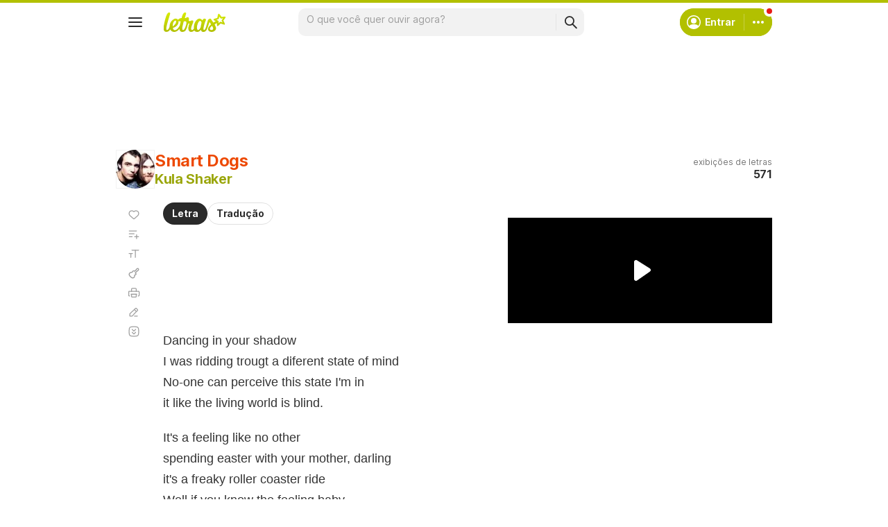

--- FILE ---
content_type: text/html; charset=utf-8
request_url: https://www.google.com/recaptcha/api2/aframe
body_size: 151
content:
<!DOCTYPE HTML><html><head><meta http-equiv="content-type" content="text/html; charset=UTF-8"></head><body><script nonce="m2KX4ozA9Ug89iN94aXwnA">/** Anti-fraud and anti-abuse applications only. See google.com/recaptcha */ try{var clients={'sodar':'https://pagead2.googlesyndication.com/pagead/sodar?'};window.addEventListener("message",function(a){try{if(a.source===window.parent){var b=JSON.parse(a.data);var c=clients[b['id']];if(c){var d=document.createElement('img');d.src=c+b['params']+'&rc='+(localStorage.getItem("rc::a")?sessionStorage.getItem("rc::b"):"");window.document.body.appendChild(d);sessionStorage.setItem("rc::e",parseInt(sessionStorage.getItem("rc::e")||0)+1);localStorage.setItem("rc::h",'1769021640579');}}}catch(b){}});window.parent.postMessage("_grecaptcha_ready", "*");}catch(b){}</script></body></html>

--- FILE ---
content_type: text/plain; charset=UTF-8
request_url: https://at.teads.tv/fpc?analytics_tag_id=PUB_15558&tfpvi=&gdpr_consent=&gdpr_status=0&gdpr_reason=0&ccpa_consent=&sv=prebid-v1
body_size: 56
content:
YTBlNTRjMzgtOTVkNC00ZDM3LWEwNjEtZjNiOGE2MDJkZmExIy03LTU=

--- FILE ---
content_type: application/javascript; charset=utf-8
request_url: https://fundingchoicesmessages.google.com/f/AGSKWxWrvCcs0eeoEFc_TjKQiqiyXOApXmjr9kM6WTVG9RF5YJSD7-86omh4Z4ulZXhm2epHBsAvj-r8wWFMaZUE4XXmqjHawARnSa0Ch9jx7G1wsI5xybQFQwfBWknnZDg8no_bKCnEicH8IoHDQe8-jJskYcncni5b-uKd0Duuop6ORUB8_Kce4HpMvjI-/__728x90px./ads/inner_/fatads./adwolf./ad_text_
body_size: -1291
content:
window['c4e93dc2-fec3-4bc3-a7df-eff8ca7a7512'] = true;